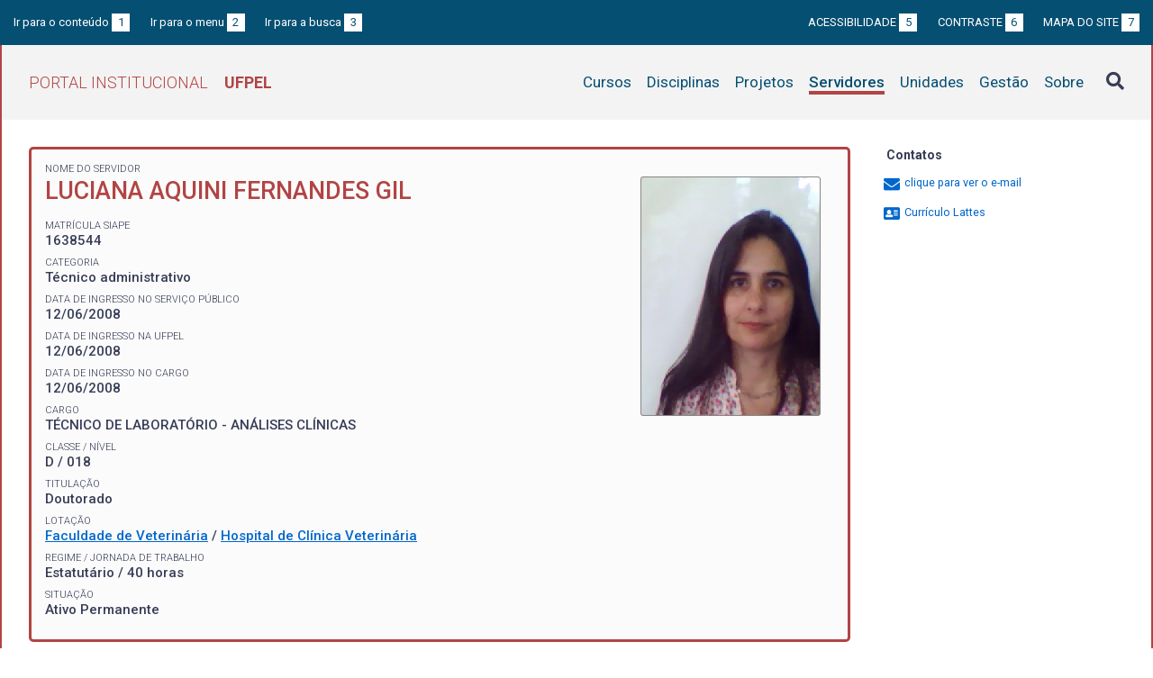

--- FILE ---
content_type: text/html; charset=UTF-8
request_url: https://institucional.ufpel.edu.br/servidores/id/31487
body_size: 4889
content:
<!DOCTYPE html>
<html prefix="og: http://ogp.me/ns# fb: https://www.facebook.com/2008/fbml" lang="pt-BR">
<head>
	<meta http-equiv="Content-Type" content="text/html; charset=utf-8">
	<meta name="viewport" content="width=device-width, initial-scale=1">
	<title>LUCIANA AQUINI FERNANDES GIL  | UFPel</title>
	<link rel="canonical" href="https://institucional.ufpel.edu.br/servidores/id/31487">
	<meta property="og:url" content="https://institucional.ufpel.edu.br/servidores/id/31487">
	<meta property="og:title" content="LUCIANA AQUINI FERNANDES GIL  | UFPel">
	<meta property="og:image" content="https://institucional.ufpel.edu.br/img/banner_fb.png">
	<meta property="og:site_name" content="Portal Institucional UFPel">
	<meta property="og:description" content="O Portal Institucional UFPel disponibiliza informações de cursos, disciplinas, projetos, servidores e unidades da Universidade Federal de Pelotas.">
	<meta property="og:type" content="website">
	<meta name="twitter:card" content="summary_large_image">
	<meta name="twitter:site" content="@UFPel">
    <link rel="icon" type="image/png" sizes="32x32" href="/img/favicon32.png">
	<link rel="apple-touch-icon" href="/img/favicon512.png">
	<meta name="msapplication-TileImage" content="/img/favicon512.png">
	<link rel="stylesheet" href="/css/datatables.css">
	<link rel="stylesheet" href="/vendor/OrgChart/css/jquery.orgchart.min.css">
	<link rel="stylesheet" href="/vendor/fontawesome/css/fontawesome-all.min.css">
	<link rel="stylesheet" href="/css/style.css?ver=1728351342">
	<script src="/vendor/jquery-3.3.1.min.js"></script>
	<script src="/vendor/jquery.accordion.js"></script>
	<script src="/vendor/datatables/datatables.min.js"></script>
	<script src="/vendor/OrgChart/js/jquery.orgchart.js"></script>
	<script src="/vendor/js-cookie/js.cookie.js"></script>
	<script src="/vendor/rwdimagemaps/jquery.rwdImageMaps.min.js"></script>
	<script src="/js/main.js"></script>
	<script src="/js/servidores.js"></script>
	<script type='text/javascript'>
	var dadosPHP = { "lang": "pt", "All": "Todos" };
	</script>
<!-- Piwik -->
	<script type="text/javascript">
		var _paq = _paq || [];
		_paq.push(["setDomains", ["*.institucional.ufpel.edu.br"]]);
		_paq.push(['trackPageView']);
		_paq.push(['enableLinkTracking']);
		(function() {
			var u="https://stats.ufpel.edu.br/";
			_paq.push(['setTrackerUrl', u+'piwik.php']);
			_paq.push(['setSiteId', 10]);
			var d=document, g=d.createElement('script'), s=d.getElementsByTagName('script')[0];
			g.type='text/javascript'; g.async=true; g.defer=true; g.src=u+'piwik.js'; s.parentNode.insertBefore(g,s);
		})();
	</script>
	<noscript><p><img src="https://stats.ufpel.edu.br/piwik.php?idsite=10" style="border:0;" alt="" /></p></noscript>
<!-- End Piwik Code -->
</head>

<body class="servidores">

	<header id="topo" class="header-site">
		<div id="barra-acessibilidade" class="wrapper barra-acessibilidade clearfix">
			<ul class="atalhos-acessibilidade atalhos-acessibilidade-desktop">
				<li><a accesskey="1" href="#conteudo">Ir para o conteúdo <span class="corFundo">1</span></a></li>
				<li><a accesskey="2" href="#menu_principal" id="irMenu">Ir para o menu <span class="corFundo">2</span></a></li>
				<li><a accesskey="3" href="#campoBusca" id="irBusca">Ir para a busca <span class="corFundo">3</span></a></li>
			</ul>
			<ul class="atalhos-acessibilidade atalhos-acessibilidade-gerais">
				<li><a accesskey="5" href="/sobre/acessibilidade" class="caps">Acessibilidade <span class="corFundo">5</span></a></li>
				<li><a accesskey="6" href="#contraste" id="contraste" class="caps">Contraste <span class="corFundo">6</span></a></li>
				<li><a accesskey="7" href="/sobre/mapa-do-site" class="caps">Mapa do site <span class="corFundo">7</span></a></li>
			</ul>
		</div>

		<div class="wrapper">
			<div class="header-conteudo cor-borda clearfix">
				<h1>
					<a href="/" class="cor-texto">Portal Institucional<span class="sigla-ufpel">UFPEL</span></a>
				</h1>
				<div id="pesquisa_global" class="pesquisa_global">
					<i class="pesquisa_global_botao_busca fas fa-search"></i>
					<input id="pesquisa_global_elastic" class="pesquisa_elastic_interno" placeholder="pesquisar..." value="" type="text">
					<i class="pesquisa_global_botao_fechar fas fa-times"></i>
				</div>

				<i class="menu-principal-mobile-abrir fas fa-bars"></i>
				<nav class="menu-principal">
					<div class="menu-principal-mobile-titulo">
						<a href="/" class="cor-texto">Portal Institucional<span class="sigla-ufpel">UFPEL</span></a>
					</div>
					<i class="menu-principal-mobile-fechar fas fa-times"></i>
					<ul>
<li class="item-menu cursos cor-borda cor-texto"><a href="/cursos">Cursos</a></li><li class="item-menu disciplinas cor-borda cor-texto"><a href="/disciplinas">Disciplinas</a></li><li class="item-menu projetos cor-borda cor-texto"><a href="/projetos">Projetos</a></li><li class="item-menu servidores cor-borda cor-texto item-menu-ativo"><a href="/servidores">Servidores</a></li><li class="item-menu unidades cor-borda cor-texto"><a href="/unidades">Unidades</a></li><li class="item-menu gestao cor-borda cor-texto"><a href="/gestao">Gestão</a></li><li class="item-menu sobre cor-borda cor-texto"><a href="/sobre">Sobre</a></li>					</ul>
				</nav>

			</div>
		</div>
	</header>
	<div class="wrapper-conteudo cor-borda">


	<article id="conteudo" class="conteudo servidores">

		<div class="conteudo-principal">

			<div class="ficha-dados cor-borda">
<div class="servidor-foto cor-fundo"><img src="/cache/imagens/0db84f3b-7125-40fd-b90a-0522a285f402.jpg"></div><div class="ficha-label">Nome do Servidor</div><div class="ficha-campo caps maior cor-texto">LUCIANA AQUINI FERNANDES GIL </div>				<div class="vinculo">
					<div class="ficha-label">Matrícula SIAPE</div>
					<div class="ficha-campo">1638544</div>

										<div class="ficha-label">Categoria</div>
					<div class="ficha-campo">Técnico administrativo</div>
					
					<div class="ficha-label">Data de ingresso no serviço público</div>
					<div class="ficha-campo">12/06/2008</div>

					<div class="ficha-label">Data de ingresso na UFPel</div>
					<div class="ficha-campo">12/06/2008</div>

					<div class="ficha-label">Data de ingresso no cargo</div>
					<div class="ficha-campo">12/06/2008</div>

					
					
					<div class="ficha-label">Cargo</div>
					<div class="ficha-campo caps">
						Técnico de Laboratório - Análises Clínicas					</div>

					<div class="ficha-label">Classe / Nível</div>
					<div class="ficha-campo">D / 018</div>

					<div class="ficha-label">Titulação</div>
					<div class="ficha-campo">Doutorado</div>


					<div class="ficha-label">Lotação</div>
					<div class="ficha-campo">
					<a href="/unidades/id/273">Faculdade de Veterinária</a> / <a href="/unidades/id/281">Hospital de Clínica Veterinária</a>					</div>

					<div class="ficha-label">Regime / Jornada de Trabalho</div>
					<div class="ficha-campo">Estatutário / 40 horas</div>

					<div class="ficha-label">Situação</div>
					<div class="ficha-campo">Ativo Permanente</div>

				</div> <!-- .vinculo -->

			</div> <!-- .ficha-dados -->

			<nav class="abas-superior cor-borda cor-texto clearfix">
				<a id="latt-sup" class="cor-fundo" data-id="latt" href="#lattes">Currículo</a>
				<a id="proj-sup" class="cor-fundo" data-id="proj" href="#projetos">Projetos</a>
				<a id="pgd-sup" class="cor-fundo" data-id="pgd" href="#pgd">PGD</a>
			</nav>

			<div class="abas-conteudo">

			
				<div id="lattes">

									<h3>Resumo</h3>
					<p>
						Possui graduação em Farmácia e Bioquímica pela Universidade Católica de Pelotas (1997) , especialização em Microbiologia ênfase Micologia pela Universidade de Caxias do Sul (1999) , Doutora em Ciências pelo Curso de Pós Graduação em Veterinária (2022). Atualmente é técnico administrativo - UFPel - HCV Faculdade de Veterinária. Tem experiência na área de Farmácia e Bioquímica, com ênfase em Análises Clínicas, atuando principalmente no apoio diagnóstico no Laboratório de Patologia Clínica do Hospital de Clínicas Veterinárias de pequenos e grandes animais.					</p>
				
									<h3>Formação acadêmica</h3>
					<p>
						Doutorado em Veterinária (Universidade Federal de Pelotas, 2022)<br />
Mestrado em Veterinária (Universidade Federal de Pelotas, 2012)<br />
Especialização em Especialização Em Microbiologia (Universidade de Caxias do Sul, 1999)<br />
Graduação em Farmácia e Bioquímica (Universidade Católica de Pelotas, 1997)<br />
					</p>
				
									<h3>Áreas de atuação</h3>
					<p>
						Farmácia - Análises clínicas<br />
Farmácia - Bioquímica clínica<br />
Imunologia - Imunologia Aplicada<br />
					</p>
				
					<p class="ficha-label alinha-direita">Informações extraídas do Lattes</p>

				</div>

			

				<div id="projetos">

					<h3>Participação do servidor em projetos nos últimos 5 anos <span class="permalink" title="Link direto para esta aba"><a href="/servidores/id/31487#projetos"><i class="fas fa-link"></i></a></span></h3>

					<p><strong>CH</strong> indica a carga horária semanal.</p>

					<table class="tabela-dados cor-borda">
						<tr class="cor-fundo"><th colspan="5" class="tabela-quebra">Extensão</th></tr>

						<tr>
							<th>Título do Projeto</th>
							<th>Início</th>
							<th>Fim</th>
							<th>CH</th>
						</tr>
<!--
						<tr>
							<th rowspan="2">Título do Projeto</th>
							<th colspan="2" class="alinha-centro">Participação</th>
							<th rowspan="2">CH</th>
						</tr>
						<tr>
							<th class="alinha-centro">Início</th>
							<th class="alinha-centro">Fim</th>
						</tr>
-->
<tr><td><a href="/projetos/id/u6229">Atendimento médico veterinário no hospital de clínicas veterinárias da UFPel</a></td><td>06/02/2023</td><td>30/12/2029</td><td>20</td></tr><tr><td><a href="/projetos/id/u4072">Medicina Veterinaria na Promoção da Saúde Humana e Animal: Ações em comunidades Carentes como enfrentamento da Desiguladade Social</a></td><td>13/04/2021</td><td>31/08/2029</td><td>1</td></tr><tr class="finalizado"><td><a href="/projetos/id/u1055">Dermatovet: Serviço em dermatologia veterinária, na área de abrangência da UFPel</a></td><td>09/04/2018</td><td>19/02/2022</td><td>4</td></tr><tr class="finalizado"><td><a href="/projetos/id/u47">Atendimento no Hospital de Clinicas Veterinária de animais provenientes das prefeituras da região para Treinamento em Serviço e Formação de Recursos Humanos</a></td><td>10/03/2017</td><td>10/03/2021</td><td>20</td></tr><tr class="finalizado"><td><a href="/projetos/id/u23">Atendimento no Hospital de Clínicas Veterinária para Treinamento em Serviço e Formação de Recursos Humanos</a></td><td>10/08/2016</td><td>09/02/2021</td><td>2</td></tr>						<tr class="cor-fundo"><th colspan="5" class="tabela-quebra">Pesquisa</th></tr>

						<tr>
							<th>Título do Projeto</th>
							<th>Início</th>
							<th>Fim</th>
							<th>CH</th>
						</tr>
<!--
						<tr>
							<th rowspan="2">Título do Projeto</th>
							<th colspan="2" class="alinha-centro">Participação</th>
							<th rowspan="2">CH</th>
						</tr>
						<tr>
							<th class="alinha-centro">Início</th>
							<th class="alinha-centro">Fim</th>
						</tr>
-->
<tr><td><a href="/projetos/id/u6196">Colostro bovino: Composição, características microbiológicas, celulares e  imunológicas.</a></td><td>15/02/2023</td><td>04/12/2026</td><td>1</td></tr><tr class="finalizado"><td><a href="/projetos/id/u6145">Utilização de proteínas quiméricas de Bartonella henselae para desenvolvimento de testes diagnósticos em felinos</a></td><td>01/12/2022</td><td>31/03/2025</td><td>2</td></tr><tr class="finalizado"><td><a href="/projetos/id/u4284">Estudo retrospectivo das alterações hematológicas e bioquímicas e sua relação com a terapia instituída em animais de companhia atendidos no HCV –FV - UFPel</a></td><td>17/05/2021</td><td>12/05/2023</td><td>2</td></tr><tr class="finalizado"><td><a href="/projetos/id/u4284">Estudo retrospectivo das alterações hematológicas e bioquímicas e sua relação com a terapia instituída em animais de companhia atendidos no HCV –FV - UFPel</a></td><td>17/05/2021</td><td>12/05/2023</td><td></td></tr><tr class="finalizado"><td><a href="/projetos/id/u2268">Achados de urinálises de 39 cães com Dioctophyme renale</a></td><td>24/02/2020</td><td>22/02/2021</td><td>2</td></tr>						<tr class="cor-fundo"><th colspan="5" class="tabela-quebra">Ensino</th></tr>

						<tr>
							<th>Título do Projeto</th>
							<th>Início</th>
							<th>Fim</th>
							<th>CH</th>
						</tr>
<!--
						<tr>
							<th rowspan="2">Título do Projeto</th>
							<th colspan="2" class="alinha-centro">Participação</th>
							<th rowspan="2">CH</th>
						</tr>
						<tr>
							<th class="alinha-centro">Início</th>
							<th class="alinha-centro">Fim</th>
						</tr>
-->
<tr><td><a href="/projetos/id/u9384">GEPClin</a></td><td>29/05/2025</td><td>29/05/2026</td><td>1</td></tr><tr class="finalizado"><td><a href="/projetos/id/u2308">ELABORAÇÃO DE MATERIAL DIDÁTICO PARA UTILIZAÇÃO NA ROTINA LABORATORIAL E NA DISCIPLINA DE PATOLOGIA CLÍNICA VETERINÁRIA </a></td><td>02/03/2020</td><td>08/03/2021</td><td>2</td></tr>					</table>

				</div>

				<div id="disciplinas">

				</div> <!-- #disciplinas -->

				<div id="pgd">
						<h3>Programa de Gestão de Desempenho (PGD) <span class="permalink" title="Link direto para esta aba"><a href="/servidores/id/31487#pgd"><i class="fas fa-link"></i></a></span></h3>
						<h3>Plano de trabalho do servidor para o período de 01/01/2026 a 31/01/2026:
							<div class="float-direita"><a href="https://wp.ufpel.edu.br/progep/tabela-de-atividades-pgd/">Tabela de atividades do PGD</a></div>
						</h3>
						<table class="tabela-dados cor-borda">
							<tr class="cor-fundo">
								<th>Atividade</th>
								<th>Horas</th>
								<th>Quant.</th>
								<th>Modalidade</th>
							</tr>
<tr><td>Cadastrar e acompanhar solicitações diversas ( transporte, manutenção, almoxarifado, serviços, novas aquisições)</td><td class="alinha-direita">40</td><td class="alinha-direita">1</td><td>PRESENCIAL</td></tr><tr><td>Gerir o orçamento, o patrimônio ou almoxarife</td><td class="alinha-direita">20</td><td class="alinha-direita">1</td><td>PRESENCIAL</td></tr><tr><td>Prestar atendimento à comunidade interna ou externa</td><td class="alinha-direita">30</td><td class="alinha-direita">1</td><td>PRESENCIAL</td></tr><tr><td>Praticar Experimentação Animal em todas as suas especialidades</td><td class="alinha-direita">70</td><td class="alinha-direita">1</td><td>PRESENCIAL</td></tr>						</table>

				</div> <!-- #pgd -->

			</div> <!-- .abas-conteudo -->

<!--
			<nav class="abas-inferior clearfix">
				<a id="latt-inf" data-id="latt" href="#lattes">Currículo</a>
				<a id="proj-inf" data-id="proj" href="#projetos">Projetos</a>
			</nav>
-->

		</div> <!-- .conteudo-principal -->

		<div class="conteudo-lateral">
			<h3>Contatos</h3>

			<ul class="contatos">
<li class="contato-email"><a href="#" class="obfuscation" data-usuario="luciana.gil"><i class="fas fa-envelope" aria-hidden="true"></i> <span>clique para ver o e-mail</span></a></li><li><a href="http://lattes.cnpq.br/9881740539910714" target="_blank"><i class="fas fa-address-card" aria-hidden="true"></i> Currículo Lattes</a></li>			</ul>
			<p>&nbsp;</p>
			<p>&nbsp;</p>
		</div>

		<div class="clearfix"></div>

	</article>

		<div class="link-topo" title="Voltar ao topo">
			<i class="fas fa-arrow-alt-circle-up fa-3x" aria-hidden="true"></i>
		</div>
		<p class="page-time">
Página gerada em 18/01/2026 18:51:59 (consulta levou 0.119300s)		</p>

	</div> <!-- .wrapper-conteudo -->

	<footer class="site-rodape">
		<div class="site-rodape-esq">
			<a href="https://ufpel.edu.br"><img src="/img/marca-ufpel.png" class="logo-ufpel-rodape" alt="Portal UFPel"></a>
		</div>
		<div class="site-rodape-centro">
			<p><a href="https://ufpel.edu.br">Universidade Federal de Pelotas</a></p>
			<p>Superintendência de Gestão de Tecnologia da Informação e Comunicação</p>
		</div>
		<div class="site-rodape-dir">
			<a href="https://cobalto.ufpel.edu.br"><img src="/img/cobalto-fff-250.png" class="logo-cobalto-rodape" alt="COBALTO - Sistema Integrado de Gestão"></a>
		</div>
	</footer>

</body>
</html>

